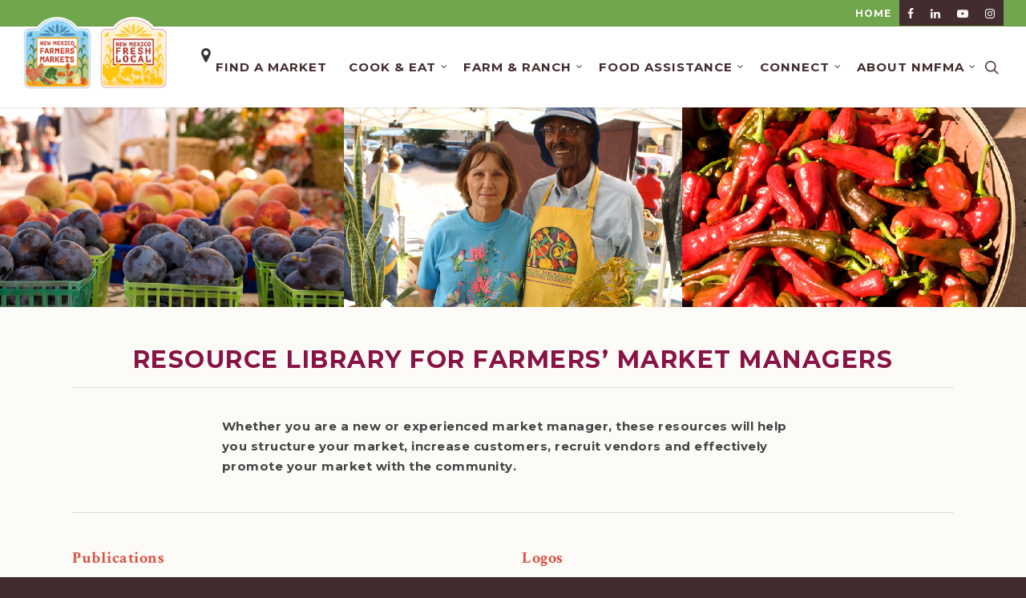

--- FILE ---
content_type: text/css
request_url: https://farmersmarketsnm.org/wp-content/themes/salient-NMFMA/css/responsive-custom.css?ver=6.6.4
body_size: -100
content:
/* custom theme overrides */
@media only screen and (max-width: 690px) {
    
    body .container {
        max-width: 100%!important; 
    } 

	body.single-portfolio .row .col.section-title h1 {
    	line-height: 28px!important;
	}
}

body.page-id-19307[data-smooth-scrolling="0"]{
    overflow:visible
}

--- FILE ---
content_type: application/x-javascript
request_url: https://farmersmarketsnm.org/wp-content/plugins/marketfinder/js/marketfinder.js?ver=6.6.4
body_size: 5094
content:
jQuery(document).ready(function(jQuery){

    // scroll to top (fix safari issue)
    window.scrollTo(0,0);

    // controls
    jQuery( '.trigger-filter,.trigger-filters-close' ).on( 'click', function(e) {
        if ( jQuery(this).text() == 'Close Filters' ) {
          // reset filters
          filters = initialFilters;

          // reset form elements
          jQuery( '.filter:not(.trigger-filter-markettype):not(.mf__filters-controls--link-reset)' ).each(function(){
            if ( jQuery(this).hasClass('activefilter') ) {
              jQuery(this).removeClass('activefilter');
            }
            if ( ! jQuery(this).hasClass('button-inactive') ) {
              jQuery(this).addClass('button-inactive');
            }
          });
          jQuery('.mf__filters-city-input').val('');
          jQuery('.mf__filters-city--mobile-select')[0].selectedIndex = 0;
          // reset all markets
          removeScrolling();
          jQuery( '.mf__market' ).removeClass( 'market-hidden' );
          resetMap();
        }

        jQuery( '.mf__filters' ).toggle();
        if ( jQuery(this).text() == 'Filter Markets' ) {
          jQuery( '.mf__filters--container' ).addClass('open');
          jQuery(this).text('Close Filters');
        } else {
          jQuery( '.mf__filters--container' ).removeClass('open');
          jQuery(this).text('Filter Markets');
        }
    });
    jQuery( '.filter-close-control' ).on( 'click', function(e) {
        // reset filters
        filters = initialFilters;

        // reset form elements
        jQuery( '.filter:not(.trigger-filter-markettype):not(.mf__filters-controls--link-reset)' ).each(function(){
          if ( jQuery(this).hasClass('activefilter') ) {
            jQuery(this).removeClass('activefilter');
          }
          if ( ! jQuery(this).hasClass('button-inactive') ) {
            jQuery(this).addClass('button-inactive');
          }
        });
        jQuery('.mf__filters-city-input').val('');
        jQuery('.mf__filters-city--mobile-select')[0].selectedIndex = 0;
        // reset all markets
        removeScrolling();
        jQuery( '.mf__market' ).removeClass( 'market-hidden' );
        resetMap();

        jQuery( '.mf__filters--container' ).removeClass('open');
        jQuery( '.mf__filters' ).hide();
        jQuery( '.trigger-filter' ).text('Filter Markets');
    });
    jQuery( '.trigger-print' ).on('click', function(){
      var currentDisplay = jQuery( '.mf__filters' ).css('display');
      if ( currentDisplay == "block" ) {
        jQuery( '.trigger-filter' ).trigger('click');
      }
      window.print();
    });

    // find nearest
    jQuery( '.trigger-nearest' ).on('click', function() {
      if (!navigator.geolocation) {
        // todo show address form
      } else {
        navigator.geolocation.getCurrentPosition(function(position){
          // success
          devicelocation =  { lat: position.coords.latitude, lng: position.coords.longitude};
          // todo find nearest and center map on it
          var closestDistance = distance( devicelocation.lat, devicelocation.lng, partners[0].location.lat, partners[0].location.lng );
          var closestPartner = partners[0];
          for( i=1; i<partners.length; i++ ){
            var curDistance = distance( devicelocation.lat, devicelocation.lng, partners[i].location.lat, partners[i].location.lng );
            if ( curDistance < closestDistance ) {
              closestDistance = curDistance;
              closestPartner = partners[i];
            }
          }
          showDetails(closestPartner.elementid);
        }, function(){
          // todo show error
          alert('couldnt find location');
        });
      }
    });

    // filters
    jQuery( '.mf__filters' ).on('click', function(event){
      var $filter = jQuery( event.target );

      if ( $filter.hasClass('mf__filters-city-input') || $filter.hasClass('filter-close-control') ) { return; }

      // only apply state changes to actual filters
      if ( $filter.hasClass('filter') ) {

        // set active filter class
        if ( $filter.hasClass('activefilter') ) {
          $filter.removeClass('activefilter');
        } else {
          $filter.addClass('activefilter');
        }
        // and inactive styles
        if ( ! $filter.hasClass( 'trigger-filter-markettype' ) ) {
          if ( $filter.hasClass('button-inactive') ) {
            $filter.removeClass('button-inactive');
          } else {
            $filter.addClass('button-inactive');
          }
        }

        // handle reset
        if ( $filter.hasClass('mf__filters-controls--link-reset') ) {

          // reset filters
          filters = initialFilters;

          // reset form elements
          jQuery( '.filter:not(.trigger-filter-markettype):not(.mf__filters-controls--link-reset)' ).each(function(){
            if ( jQuery(this).hasClass('activefilter') ) {
              jQuery(this).removeClass('activefilter');
            }
            if ( ! jQuery(this).hasClass('button-inactive') ) {
              jQuery(this).addClass('button-inactive');
            }
          });
          jQuery('.mf__filters-city-input').val('');
          jQuery('.mf__filters-city--mobile-select')[0].selectedIndex = 0;
          // reset all markets
          removeScrolling();
          jQuery( '.mf__market' ).removeClass( 'market-hidden' );
          resetMap();
          return;

        } else {

          // handle type filter changes
          if ( $filter.hasClass('trigger-filter-markettype') ) {
            var newSrc;
            if ( $filter.hasClass('activefilter') ) {
              // change image
              newSrc = $filter.attr('data-on');
              // add type to filters
              var markettype = $filter.attr('data-markettype');
              filters.type.push( markettype );
            } else {
              // change image
              newSrc = $filter.attr('data-off');
              // remove type from filters
              var markettype = $filter.attr('data-markettype');
              var index = filters.type.indexOf(markettype);
              if (index > -1) {
                filters.type.splice(index, 1);
              }
            }
            $filter.attr('src', newSrc);
          }

          // handle region filter changes
          if ( $filter.hasClass('mf__filters--region-link') ) {
            if ( $filter.hasClass('activefilter') ) {
              // add type to filters
              var marketregion = $filter.attr('data-region');
              filters.region.push( marketregion );
            } else {
              // remove type from filters
              var marketregion = $filter.attr('data-region');
              var index = filters.region.indexOf( marketregion );
              if (index > -1) {
                filters.region.splice(index, 1);
              }
            }
          }

          // handle day filter changes
          if ( $filter.hasClass('mf__filters--day-link') ) {
            if ( $filter.hasClass('activefilter') ) {
              // add type to filters
              var marketday = $filter.attr('data-day');
              filters.day.push( marketday );
            } else {
              // remove type from filters
              var marketday = $filter.attr('data-day');
              var index = filters.day.indexOf( marketday );
              if (index > -1) {
                filters.day.splice(index, 1);
              }
            }
          }

          // handle season filter changes
          if ( $filter.hasClass('mf__filters--season-link') ) {
            if ( $filter.hasClass('activefilter') ) {
              // add type to filters
              var marketseason = $filter.attr('data-season');
              filters.season.push( marketseason );
            } else {
              // remove type from filters
              var marketseason = $filter.attr('data-season');
              var index = filters.season.indexOf( marketseason );
              if (index > -1) {
                filters.season.splice(index, 1);
              }
            }
          }

          // handle payment filter changes
          if ( $filter.hasClass('mf__filters--payment-link') ) {
            if ( $filter.hasClass('activefilter') ) {
              // add type to filters
              var marketpayment = $filter.attr('data-payment');
              filters.payment.push( marketpayment );
            } else {
              // remove type from filters
              var marketpayment = $filter.attr('data-payment');
              var index = filters.payment.indexOf( marketpayment );
              if (index > -1) {
                filters.payment.splice(index, 1);
              }
            }
          }

        }

        // filter items through active filters
        filterItems();

        // scroll to top (fix safari issue)
        window.scrollTo(0,0);
      }
    });

    //city filter
    var cityFilter = new autoComplete({
      selector: '.mf__filters-city-input',
      minChars: 1,
      source: function(term, suggest){
        term = term.toLowerCase();
        var choices = marketCities();
        var suggestions = [];
        for (i=0;i<choices.length;i++)
          if (~(choices[i][0]+' '+choices[i][1]).toLowerCase().indexOf(term)) suggestions.push(choices[i]);
        suggest(suggestions);
      },
      renderItem: function (item, search){
        search = search.replace(/[-\/\\^$*+?.()|[\]{}]/g, '\\$&amp;');
        var re = new RegExp("(" + search.split(' ').join('|') + ")", "gi");
        return '<div class="autocomplete-suggestion" data-city="'+item[0]+'" data-city-term="'+item[1]+'" data-val="'+search+'">'+item[0].replace(re, "<b>$1</b>")+'</div>';
      },
      onSelect: function(e, term, item){
        var selectedCity = item.getAttribute('data-city');
        var selectedCityTerm = item.getAttribute('data-city-term');
        document.getElementById('mf__filters-city-input').value = selectedCity;
        filters.city = '.'+selectedCityTerm;
        filterItems();
      }
    });

    // city filter dropdown (mobile)
    jQuery('.mf__filters-city--mobile-select').on('change',function(){
      var selectedCityTerm = jQuery(this).val();
      if (selectedCityTerm != 'all' ) {
        filters.city = '.'+selectedCityTerm;
      } else {
        filters.city = '';
      }
      filterItems();
    });

});

var cardPrefix = 'market';
var map;
var newmexico = { lat: 34.579, lng: -106.111 };
var markers = [];
var markerIcon;
var infoWindows = [];
var oldMarker = false;
var oldZIndex;
var triggeredByScroll = false;
var suppressDetails = false;
var bounds;
var partners = [];
var isMobile = ( window.innerWidth < 800 );
var disableUI = ( window.innerWidth < 415 );
var section;
var sections;
var devicelocation = false;
var initialFilters = { type: [], city: '', region: [], day: [], season: [], payment: [] };
var filters = { type: [], city: '', region: [], day: [], season: [], payment: [] };

function initMap() {
  var viewportHeight = window.innerHeight;
  var viewportWidth = window.innerWidth;

  map = new google.maps.Map(document.getElementById('mf__map'), {
    center: newmexico,
    zoom: 7,
    disableDefaultUI: disableUI
    /*,
    gestureHandling: 'none',
    disableDefaultUI: true*/
  });

  setupScrolling();

  loadPartners();

  for (var i=0;i<partners.length;i++) {
    addMarker(partners[i], i * 10);
  }

  if (partners.length) { 
    // resize map
    bounds = new google.maps.LatLngBounds();
    for ( marker in markers ) {
      bounds.extend( markers[marker].getPosition() );
    }

    //center the map to the geometric center of all markers
    map.setCenter(bounds.getCenter());
    map.fitBounds(bounds);

    //remove one zoom level to ensure no marker is on the edge.
    map.setZoom(map.getZoom()-1); 

    // set a minimum zoom 
    // if you got only 1 marker or all markers are on the same address map will be zoomed too much.
    if(map.getZoom()> 15){
      map.setZoom(15);
    }

    // highlight first result
    showDetails(partners[0].elementid);

  }
}

function initSingleMap() {
  var viewportHeight = window.innerHeight;
  var viewportWidth = window.innerWidth;

  map = new google.maps.Map(document.getElementById('mf__singlemap'), {
    center: newmexico,
    zoom: 7,
    disableDefaultUI: disableUI
    /*,
    gestureHandling: 'none',
    disableDefaultUI: true*/
  });

  loadPartner();

  for (var i=0;i<partners.length;i++) {
    addMarker(partners[i], i * 10);
  }

  if (partners.length) { 
    // resize map
    bounds = new google.maps.LatLngBounds();
    for ( marker in markers ) {
      bounds.extend( markers[marker].getPosition() );
    }

    //center the map to the geometric center of all markers
    map.setCenter(bounds.getCenter());
    map.fitBounds(bounds);
    // set a minimum zoom 
    var listener = google.maps.event.addListener(map, "idle", function() { 
      if (map.getZoom() > 16) map.setZoom(16); 
      google.maps.event.removeListener(listener); 
    });

    // highlight first result
    // showDetails(partners[0].elementid);
    // scroll to top (fix safari issue)
    window.scrollTo(0,0);
  }
}

function showDetails(elementID) {
    if (oldMarker) {
      markers[oldMarker].setZIndex(oldZIndex);
    }
    oldMarker = elementID;
    oldZIndex = markers[elementID].getZIndex();

    markers[elementID].setZIndex(9999);

    if ( !suppressDetails ) {
      google.maps.event.trigger( markers[elementID], 'click' );
    }

}

function filterItems() {

  // clear scrolling triggers
  removeScrolling();

  // reset all markets
  jQuery( '.mf__market' ).addClass( 'market-hidden' );

  var filterList = '.mf__market';

  var filterLists = [];

  filterLists.push(filters.city);
  filterLists = genCombos(filterLists, filters.type);
  filterLists = genCombos(filterLists, filters.region);
  filterLists = genCombos(filterLists, filters.day);
  filterLists = genCombos(filterLists, filters.season);
  filterLists = genCombos(filterLists, filters.payment);

console.log('filterLists: [' + filterLists + ']');

  // do the filtering
  if ( filterLists == "" ) {
    jQuery( '.mf__market' ).removeClass( 'market-hidden' );
  } else {
    for (var i = filterLists.length - 1; i >= 0; i--) {
      jQuery(filterLists[i]).removeClass( 'market-hidden' );
    }
  }

  // clear and update map with filtered items and add scrolling triggers
  resetMap();
}

function debounce(fn, ms) { // https://remysharp.com/2010/07/21/throttling-function-calls
  var time = null;
  return function() {
    var a = arguments, t = this;
    clearTimeout(time);
    time = setTimeout(function() { fn.apply(t, a); }, ms);
  }
}
function throttle(fn, ms) { // Ryan Taylor comment - https://remysharp.com/2010/07/21/throttling-function-calls
  var time, last = 0;
  return function() {
    var a = arguments, t = this, now = +(new Date), exe = function() { last = now; fn.apply(t, a); };
    clearTimeout(time);
    (now >= last + ms) ? exe() : time = setTimeout(exe, ms);
  }
}

function elementFromTop(elem, distanceFromTop, unit) {
  var winY = window.innerHeight || document.documentElement.clientHeight, 
  elemLength = elem.length, distTop, distPercent, distPixels, distUnit, i;
  for (i = 0; i < elemLength; ++i) {
    distTop = elem[i].getBoundingClientRect().top;
    distPercent = Math.round((distTop / winY) * 100);
    distPixels = Math.round(distTop);
    distUnit = unit == 'percent' ? distPercent : distPixels;
    if (distUnit <= distanceFromTop) {
      triggeredByScroll = true;
      showDetails(elem[i].id);
    } else {
      // todo
    }
  }
}

function removeScrolling() {
  if (isMobile) {
    window.removeEventListener('scroll', throttle(function() {
      elementFromTop(document.querySelectorAll('.mf__market:not(.market-hidden)'),  80, 'percent');
    }, 100), false);
    window.removeEventListener('resize', debounce(function() {
      elementFromTop(document.querySelectorAll('.mf__market:not(.market-hidden)'),  80, 'percent');
    }, 100), false);
  } else {
    window.removeEventListener('scroll', throttle(function() {
      elementFromTop(document.querySelectorAll('.mf__market:not(.market-hidden)'),  50, 'percent');
    }, 100), false);
    window.removeEventListener('resize', debounce(function() {
      elementFromTop(document.querySelectorAll('.mf__market:not(.market-hidden)'),  50, 'percent');
    }, 100), false);
  }
}

function setupScrolling() {
  if (isMobile) {
    window.addEventListener('scroll', throttle(function() {
      elementFromTop(document.querySelectorAll('.mf__market:not(.market-hidden)'),  80, 'percent');
    }, 100), false);
    window.addEventListener('resize', debounce(function() {
      elementFromTop(document.querySelectorAll('.mf__market:not(.market-hidden)'),  80, 'percent');
    }, 100), false);
  } else {
    window.addEventListener('scroll', throttle(function() {
      elementFromTop(document.querySelectorAll('.mf__market:not(.market-hidden)'),  50, 'percent');
    }, 100), false);
    window.addEventListener('resize', debounce(function() {
      elementFromTop(document.querySelectorAll('.mf__market:not(.market-hidden)'),  50, 'percent');
    }, 100), false);
  }
}

function loadPartners() {
  // remove map items
  for (marker in markers) {
      markers[marker].setMap(null);
  }
  markers = [];
  infoWindows = [];
  partners = [];
  oldMarker = false;

  jQuery('.mf__market:not(.market-hidden)').each(function(index){
    var $curMarket = jQuery(this);
    partners.push({
      elementid: $curMarket.attr('id'),
      id: $curMarket.attr('data-id'),
      name: $curMarket.attr('data-name'),
      address: $curMarket.attr('data-address'),
      city: $curMarket.attr('data-city'),
      state: $curMarket.attr('data-state'),
      zip: $curMarket.attr('data-zip'),
      icon: $curMarket.attr('data-icon'),
      url: $curMarket.attr('data-url'),
      website: $curMarket.attr('data-website'),
      email: $curMarket.attr('data-email'),
      facebook: $curMarket.attr('data-facebook'),
      location: { lat: Number($curMarket.attr('data-lat')), lng: Number($curMarket.attr('data-lng')) }
    });
  });
}

function loadPartner() {
  // remove map items
  for (marker in markers) {
      markers[marker].setMap(null);
  }
  markers = [];
  infoWindows = [];
  partners = [];
  oldMarker = false;

  jQuery('.mf__singlemarket').each(function(index){
    var $curMarket = jQuery(this);
    partners.push({
      elementid: $curMarket.attr('id'),
      id: $curMarket.attr('data-id'),
      name: $curMarket.attr('data-name'),
      address: $curMarket.attr('data-address'),
      city: $curMarket.attr('data-city'),
      state: $curMarket.attr('data-state'),
      zip: $curMarket.attr('data-zip'),
      icon: $curMarket.attr('data-icon'),
      url: $curMarket.attr('data-url'),
      website: $curMarket.attr('data-website'),
      email: $curMarket.attr('data-email'),
      facebook: $curMarket.attr('data-facebook'),
      location: { lat: Number($curMarket.attr('data-lat')), lng: Number($curMarket.attr('data-lng')) }
    });
  });
}



function addMarker(partner, timeout) {
  var elementID = partner.elementid;
  var fontSize = "14px"
  var scrollPosition = "center";

  var partnerContact = '';
  if( partner.url !== '' ) {
    partnerContact += '<a class="mf__market-contact" href="' + partner.url + '" target="_blank"><img src="' + contactWebIcon + '" alt="link to website"></a>';
  }
  if( partner.email !== '' ) {
    partnerContact += '<a class="mf__market-contact" href="mailto:' + partner.email + '"><img src="' + contactEmailIcon + '" alt="link to email"></a>';
  }
  if( partner.facebook !== '' ) {
    var facebook = ( partner.facebook.substr(0, 4) !== 'http' ? 'https://' + partner.facebook : partner.facebook );
    partnerContact += '<a class="mf__market-contact" href="' + facebook + '" target="_blank"><img src="' + contactFacebookIcon +  '" alt="link to facebook"></a>';
  }

  if ( isMobile ) { 
    fontSize = "12px";
    scrollPosition = "end";
    var popupText = '<div style="max-width:400px;font-size:'+fontSize+';"><p style="margin-top:0;margin-bottom:5px;padding-bottom:0px;font-family:Montserrat;"><a style="display:inline-block;font-family: \'Crimson Text\';font-size:20px;margin-bottom:10px;" onclick="document.getElementById(\''+elementID+'\').scrollIntoView({behavior: \'auto\', block: \''+scrollPosition+'\'});">'+partner.name+'</a><br>'+partner.address+'<br>'+partner.city+', '+partner.state+' '+partner.zip+'<br><a style="font-size: 14px;font-weight:bold;margin:5px 0;display:block;" href="'+partner.url+'">More Details</a>'+partnerContact+'<button class="mf__directions button button-directions" type="button" onclick="openDirections('+partner.location.lat+', '+partner.location.lng+')">Directions</button></p></div>';
  } else {
    var popupText = '<div style="max-width:300px;font-size:'+fontSize+';"><p style="margin-top:0;margin-bottom:5px;padding-bottom:0px;font-family:Montserrat;"><a style="display:inline-block;font-family: \'Crimson Text\';font-size:20px;margin-bottom:10px;" onclick="document.getElementById(\''+elementID+'\').scrollIntoView({behavior: \'auto\', block: \''+scrollPosition+'\'});">'+partner.name+'</a><br>'+partner.address+'<br>'+partner.city+', '+partner.state+' '+partner.zip+'</p><div style="text-align:center;"><button class="mf__directions button button-directions" type="button" onclick="openDirections('+partner.location.lat+', '+partner.location.lng+')">Directions</button></div></div>';
  }
  infoWindows[elementID] = new google.maps.InfoWindow({
    content: popupText
  });

  var markerImage = partner.icon;
  var markerSize = new google.maps.Size(50, 44);
  var markerAnchor = new google.maps.Point(38, 44);
  var markerLabelOrigin = new google.maps.Point(25, 18);

  var markerIcon = {
    url: markerImage,
    size: markerSize,
    origin: new google.maps.Point(0, 0),
    anchor: markerAnchor,
    labelOrigin: markerLabelOrigin
  };

  markers[elementID] = new google.maps.Marker({
    position: partner.location,
    map: map,
    animation: google.maps.Animation.DROP,
    icon: markerIcon
  });
  markers[elementID].addListener('click', function() {
    if ( !triggeredByScroll ) {
      suppressDetails = true;
      if ( isMobile ) {
        document.getElementById(elementID).scrollIntoView({block: "end"});
      } else {
        document.getElementById(elementID).scrollIntoView({block: "center"});
      }
      suppressDetails = false;
    } else {
      triggeredByScroll = false;
    }

    map.panTo(markers[elementID].getPosition());
    for(var index in infoWindows) {
      infoWindows[index].close();
    }
    infoWindows[elementID].open(map, markers[elementID]);

  });

}

function resetMap() {

  setupScrolling();

  loadPartners();

  for (var i=0;i<partners.length;i++) {
      addMarker(partners[i], i * 10);
  }
  if (partners.length) { 
    // resize map
    var bounds = new google.maps.LatLngBounds();

    for ( marker in markers ) {
      bounds.extend( markers[marker].getPosition() );
    }

    //center the map to the geometric center of all markers
    map.setCenter( bounds.getCenter() );
    map.fitBounds( bounds );

    //remove one zoom level to ensure no marker is on the edge.
    //map.setZoom(map.getZoom()-1); 

    // set a minimum zoom 
    // if you got only 1 marker or all markers are on the same address map will be zoomed too much.
    if(map.getZoom()> 15){
      map.setZoom(15);
    }

    // highlight first result
    showDetails(partners[0].elementid);
  }

}

function openDirections(lat, lng) {
  var url = 'https://www.google.com/maps/dir/?api=1&destination='+lat+','+lng;
  if (devicelocation.lat) {
    url += '&origin='+devicelocation.lat+','+devicelocation.lng;
  }
  if /* if we're on iOS, open in Apple Maps by using maps protocol */
    ((navigator.platform.indexOf("iPhone") != -1) || 
     (navigator.platform.indexOf("iPad") != -1) || 
     (navigator.platform.indexOf("iPod") != -1)) {
    url = 'http://maps.apple.com/?daddr='+lat+','+lng;
    if (devicelocation.lat) {
      url += '&saddr='+devicelocation.lat+','+devicelocation.lng;
    }
  }

  window.open(url);
}

// From Official Web site: https://www.geodatasource.com
function distance(lat1, lon1, lat2, lon2, unit) {
    var radlat1 = Math.PI * lat1/180
    var radlat2 = Math.PI * lat2/180
    var theta = lon1-lon2
    var radtheta = Math.PI * theta/180
    var dist = Math.sin(radlat1) * Math.sin(radlat2) + Math.cos(radlat1) * Math.cos(radlat2) * Math.cos(radtheta);
    if (dist > 1) {
        dist = 1;
    }
    dist = Math.acos(dist)
    dist = dist * 180/Math.PI
    dist = dist * 60 * 1.1515
    if (unit=="K") { dist = dist * 1.609344 }
    if (unit=="N") { dist = dist * 0.8684 }
    return dist
}

function genCombos(array1, array2) {
  if (array2.length == 0) {
    return array1;
  }

  var newList = [];
  for (var i = 0; i<array1.length; i++) {
    for (var j = 0; j<array2.length; j++) {
      newList.push( array1[i] + '.' + array2[j] );
    }
  }

  return newList;
}